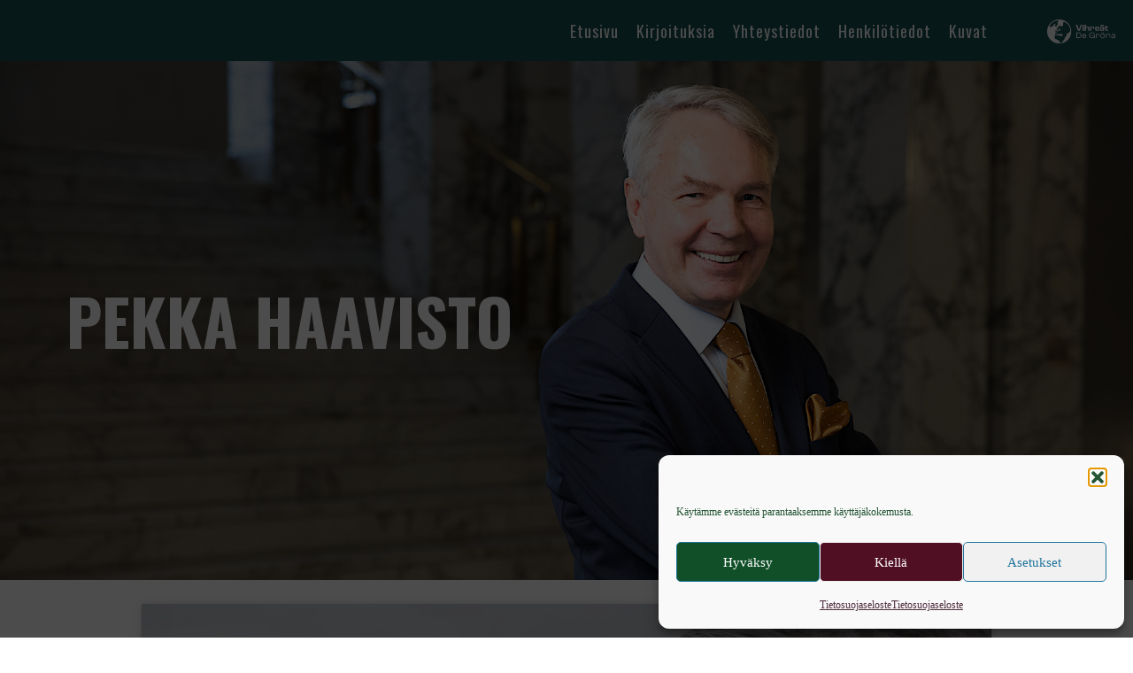

--- FILE ---
content_type: text/html; charset=UTF-8
request_url: https://www.pekkahaavisto.fi/
body_size: 13386
content:
<!DOCTYPE html>
<html lang="fi">
<head>
	<meta charset="UTF-8">
	
	
	<meta name="viewport" content="width=device-width, initial-scale=1" />
<meta name='robots' content='max-image-preview:large' />
	<style>img:is([sizes="auto" i], [sizes^="auto," i]) { contain-intrinsic-size: 3000px 1500px }</style>
	<link rel="alternate" href="https://www.pekkahaavisto.fi/sv/svenska/" hreflang="sv" />
<link rel="alternate" href="https://www.pekkahaavisto.fi/" hreflang="fi" />
<title>Pekka Haavisto</title>
<link rel='dns-prefetch' href='//stats.wp.com' />
<link rel='dns-prefetch' href='//fonts.googleapis.com' />
<link rel='preconnect' href='//i0.wp.com' />
<link rel='preconnect' href='//c0.wp.com' />
<link rel="alternate" type="application/rss+xml" title=" &raquo; syöte" href="https://www.pekkahaavisto.fi/feed/" />
<link rel="alternate" type="application/rss+xml" title=" &raquo; kommenttien syöte" href="https://www.pekkahaavisto.fi/comments/feed/" />
<script>
window._wpemojiSettings = {"baseUrl":"https:\/\/s.w.org\/images\/core\/emoji\/16.0.1\/72x72\/","ext":".png","svgUrl":"https:\/\/s.w.org\/images\/core\/emoji\/16.0.1\/svg\/","svgExt":".svg","source":{"concatemoji":"https:\/\/www.pekkahaavisto.fi\/wp-includes\/js\/wp-emoji-release.min.js?ver=6.8.3"}};
/*! This file is auto-generated */
!function(s,n){var o,i,e;function c(e){try{var t={supportTests:e,timestamp:(new Date).valueOf()};sessionStorage.setItem(o,JSON.stringify(t))}catch(e){}}function p(e,t,n){e.clearRect(0,0,e.canvas.width,e.canvas.height),e.fillText(t,0,0);var t=new Uint32Array(e.getImageData(0,0,e.canvas.width,e.canvas.height).data),a=(e.clearRect(0,0,e.canvas.width,e.canvas.height),e.fillText(n,0,0),new Uint32Array(e.getImageData(0,0,e.canvas.width,e.canvas.height).data));return t.every(function(e,t){return e===a[t]})}function u(e,t){e.clearRect(0,0,e.canvas.width,e.canvas.height),e.fillText(t,0,0);for(var n=e.getImageData(16,16,1,1),a=0;a<n.data.length;a++)if(0!==n.data[a])return!1;return!0}function f(e,t,n,a){switch(t){case"flag":return n(e,"\ud83c\udff3\ufe0f\u200d\u26a7\ufe0f","\ud83c\udff3\ufe0f\u200b\u26a7\ufe0f")?!1:!n(e,"\ud83c\udde8\ud83c\uddf6","\ud83c\udde8\u200b\ud83c\uddf6")&&!n(e,"\ud83c\udff4\udb40\udc67\udb40\udc62\udb40\udc65\udb40\udc6e\udb40\udc67\udb40\udc7f","\ud83c\udff4\u200b\udb40\udc67\u200b\udb40\udc62\u200b\udb40\udc65\u200b\udb40\udc6e\u200b\udb40\udc67\u200b\udb40\udc7f");case"emoji":return!a(e,"\ud83e\udedf")}return!1}function g(e,t,n,a){var r="undefined"!=typeof WorkerGlobalScope&&self instanceof WorkerGlobalScope?new OffscreenCanvas(300,150):s.createElement("canvas"),o=r.getContext("2d",{willReadFrequently:!0}),i=(o.textBaseline="top",o.font="600 32px Arial",{});return e.forEach(function(e){i[e]=t(o,e,n,a)}),i}function t(e){var t=s.createElement("script");t.src=e,t.defer=!0,s.head.appendChild(t)}"undefined"!=typeof Promise&&(o="wpEmojiSettingsSupports",i=["flag","emoji"],n.supports={everything:!0,everythingExceptFlag:!0},e=new Promise(function(e){s.addEventListener("DOMContentLoaded",e,{once:!0})}),new Promise(function(t){var n=function(){try{var e=JSON.parse(sessionStorage.getItem(o));if("object"==typeof e&&"number"==typeof e.timestamp&&(new Date).valueOf()<e.timestamp+604800&&"object"==typeof e.supportTests)return e.supportTests}catch(e){}return null}();if(!n){if("undefined"!=typeof Worker&&"undefined"!=typeof OffscreenCanvas&&"undefined"!=typeof URL&&URL.createObjectURL&&"undefined"!=typeof Blob)try{var e="postMessage("+g.toString()+"("+[JSON.stringify(i),f.toString(),p.toString(),u.toString()].join(",")+"));",a=new Blob([e],{type:"text/javascript"}),r=new Worker(URL.createObjectURL(a),{name:"wpTestEmojiSupports"});return void(r.onmessage=function(e){c(n=e.data),r.terminate(),t(n)})}catch(e){}c(n=g(i,f,p,u))}t(n)}).then(function(e){for(var t in e)n.supports[t]=e[t],n.supports.everything=n.supports.everything&&n.supports[t],"flag"!==t&&(n.supports.everythingExceptFlag=n.supports.everythingExceptFlag&&n.supports[t]);n.supports.everythingExceptFlag=n.supports.everythingExceptFlag&&!n.supports.flag,n.DOMReady=!1,n.readyCallback=function(){n.DOMReady=!0}}).then(function(){return e}).then(function(){var e;n.supports.everything||(n.readyCallback(),(e=n.source||{}).concatemoji?t(e.concatemoji):e.wpemoji&&e.twemoji&&(t(e.twemoji),t(e.wpemoji)))}))}((window,document),window._wpemojiSettings);
</script>
<style id='wp-emoji-styles-inline-css'>

	img.wp-smiley, img.emoji {
		display: inline !important;
		border: none !important;
		box-shadow: none !important;
		height: 1em !important;
		width: 1em !important;
		margin: 0 0.07em !important;
		vertical-align: -0.1em !important;
		background: none !important;
		padding: 0 !important;
	}
</style>
<style id='wp-block-library-inline-css'>
:root{--wp-admin-theme-color:#007cba;--wp-admin-theme-color--rgb:0,124,186;--wp-admin-theme-color-darker-10:#006ba1;--wp-admin-theme-color-darker-10--rgb:0,107,161;--wp-admin-theme-color-darker-20:#005a87;--wp-admin-theme-color-darker-20--rgb:0,90,135;--wp-admin-border-width-focus:2px;--wp-block-synced-color:#7a00df;--wp-block-synced-color--rgb:122,0,223;--wp-bound-block-color:var(--wp-block-synced-color)}@media (min-resolution:192dpi){:root{--wp-admin-border-width-focus:1.5px}}.wp-element-button{cursor:pointer}:root{--wp--preset--font-size--normal:16px;--wp--preset--font-size--huge:42px}:root .has-very-light-gray-background-color{background-color:#eee}:root .has-very-dark-gray-background-color{background-color:#313131}:root .has-very-light-gray-color{color:#eee}:root .has-very-dark-gray-color{color:#313131}:root .has-vivid-green-cyan-to-vivid-cyan-blue-gradient-background{background:linear-gradient(135deg,#00d084,#0693e3)}:root .has-purple-crush-gradient-background{background:linear-gradient(135deg,#34e2e4,#4721fb 50%,#ab1dfe)}:root .has-hazy-dawn-gradient-background{background:linear-gradient(135deg,#faaca8,#dad0ec)}:root .has-subdued-olive-gradient-background{background:linear-gradient(135deg,#fafae1,#67a671)}:root .has-atomic-cream-gradient-background{background:linear-gradient(135deg,#fdd79a,#004a59)}:root .has-nightshade-gradient-background{background:linear-gradient(135deg,#330968,#31cdcf)}:root .has-midnight-gradient-background{background:linear-gradient(135deg,#020381,#2874fc)}.has-regular-font-size{font-size:1em}.has-larger-font-size{font-size:2.625em}.has-normal-font-size{font-size:var(--wp--preset--font-size--normal)}.has-huge-font-size{font-size:var(--wp--preset--font-size--huge)}.has-text-align-center{text-align:center}.has-text-align-left{text-align:left}.has-text-align-right{text-align:right}#end-resizable-editor-section{display:none}.aligncenter{clear:both}.items-justified-left{justify-content:flex-start}.items-justified-center{justify-content:center}.items-justified-right{justify-content:flex-end}.items-justified-space-between{justify-content:space-between}.screen-reader-text{border:0;clip-path:inset(50%);height:1px;margin:-1px;overflow:hidden;padding:0;position:absolute;width:1px;word-wrap:normal!important}.screen-reader-text:focus{background-color:#ddd;clip-path:none;color:#444;display:block;font-size:1em;height:auto;left:5px;line-height:normal;padding:15px 23px 14px;text-decoration:none;top:5px;width:auto;z-index:100000}html :where(.has-border-color){border-style:solid}html :where([style*=border-top-color]){border-top-style:solid}html :where([style*=border-right-color]){border-right-style:solid}html :where([style*=border-bottom-color]){border-bottom-style:solid}html :where([style*=border-left-color]){border-left-style:solid}html :where([style*=border-width]){border-style:solid}html :where([style*=border-top-width]){border-top-style:solid}html :where([style*=border-right-width]){border-right-style:solid}html :where([style*=border-bottom-width]){border-bottom-style:solid}html :where([style*=border-left-width]){border-left-style:solid}html :where(img[class*=wp-image-]){height:auto;max-width:100%}:where(figure){margin:0 0 1em}html :where(.is-position-sticky){--wp-admin--admin-bar--position-offset:var(--wp-admin--admin-bar--height,0px)}@media screen and (max-width:600px){html :where(.is-position-sticky){--wp-admin--admin-bar--position-offset:0px}}
</style>
<style id='classic-theme-styles-inline-css'>
/*! This file is auto-generated */
.wp-block-button__link{color:#fff;background-color:#32373c;border-radius:9999px;box-shadow:none;text-decoration:none;padding:calc(.667em + 2px) calc(1.333em + 2px);font-size:1.125em}.wp-block-file__button{background:#32373c;color:#fff;text-decoration:none}
</style>
<style id='global-styles-inline-css'>
:root{--wp--preset--aspect-ratio--square: 1;--wp--preset--aspect-ratio--4-3: 4/3;--wp--preset--aspect-ratio--3-4: 3/4;--wp--preset--aspect-ratio--3-2: 3/2;--wp--preset--aspect-ratio--2-3: 2/3;--wp--preset--aspect-ratio--16-9: 16/9;--wp--preset--aspect-ratio--9-16: 9/16;--wp--preset--color--black: #000000;--wp--preset--color--cyan-bluish-gray: #abb8c3;--wp--preset--color--white: #ffffff;--wp--preset--color--pale-pink: #f78da7;--wp--preset--color--vivid-red: #cf2e2e;--wp--preset--color--luminous-vivid-orange: #ff6900;--wp--preset--color--luminous-vivid-amber: #fcb900;--wp--preset--color--light-green-cyan: #7bdcb5;--wp--preset--color--vivid-green-cyan: #00d084;--wp--preset--color--pale-cyan-blue: #8ed1fc;--wp--preset--color--vivid-cyan-blue: #0693e3;--wp--preset--color--vivid-purple: #9b51e0;--wp--preset--color--foreground: #282828;--wp--preset--color--background: #ffffff;--wp--preset--color--primary: #6458ef;--wp--preset--color--secondary: #6458ef;--wp--preset--color--tertiary: #282828;--wp--preset--gradient--vivid-cyan-blue-to-vivid-purple: linear-gradient(135deg,rgba(6,147,227,1) 0%,rgb(155,81,224) 100%);--wp--preset--gradient--light-green-cyan-to-vivid-green-cyan: linear-gradient(135deg,rgb(122,220,180) 0%,rgb(0,208,130) 100%);--wp--preset--gradient--luminous-vivid-amber-to-luminous-vivid-orange: linear-gradient(135deg,rgba(252,185,0,1) 0%,rgba(255,105,0,1) 100%);--wp--preset--gradient--luminous-vivid-orange-to-vivid-red: linear-gradient(135deg,rgba(255,105,0,1) 0%,rgb(207,46,46) 100%);--wp--preset--gradient--very-light-gray-to-cyan-bluish-gray: linear-gradient(135deg,rgb(238,238,238) 0%,rgb(169,184,195) 100%);--wp--preset--gradient--cool-to-warm-spectrum: linear-gradient(135deg,rgb(74,234,220) 0%,rgb(151,120,209) 20%,rgb(207,42,186) 40%,rgb(238,44,130) 60%,rgb(251,105,98) 80%,rgb(254,248,76) 100%);--wp--preset--gradient--blush-light-purple: linear-gradient(135deg,rgb(255,206,236) 0%,rgb(152,150,240) 100%);--wp--preset--gradient--blush-bordeaux: linear-gradient(135deg,rgb(254,205,165) 0%,rgb(254,45,45) 50%,rgb(107,0,62) 100%);--wp--preset--gradient--luminous-dusk: linear-gradient(135deg,rgb(255,203,112) 0%,rgb(199,81,192) 50%,rgb(65,88,208) 100%);--wp--preset--gradient--pale-ocean: linear-gradient(135deg,rgb(255,245,203) 0%,rgb(182,227,212) 50%,rgb(51,167,181) 100%);--wp--preset--gradient--electric-grass: linear-gradient(135deg,rgb(202,248,128) 0%,rgb(113,206,126) 100%);--wp--preset--gradient--midnight: linear-gradient(135deg,rgb(2,3,129) 0%,rgb(40,116,252) 100%);--wp--preset--font-size--small: 14px;--wp--preset--font-size--medium: 16px;--wp--preset--font-size--large: 20px;--wp--preset--font-size--x-large: 30px;--wp--preset--font-size--xx-large: 40px;--wp--preset--spacing--20: 0.44rem;--wp--preset--spacing--30: 0.67rem;--wp--preset--spacing--40: 1rem;--wp--preset--spacing--50: 1.5rem;--wp--preset--spacing--60: 2.25rem;--wp--preset--spacing--70: 3.38rem;--wp--preset--spacing--80: 5.06rem;--wp--preset--shadow--natural: 6px 6px 9px rgba(0, 0, 0, 0.2);--wp--preset--shadow--deep: 12px 12px 50px rgba(0, 0, 0, 0.4);--wp--preset--shadow--sharp: 6px 6px 0px rgba(0, 0, 0, 0.2);--wp--preset--shadow--outlined: 6px 6px 0px -3px rgba(255, 255, 255, 1), 6px 6px rgba(0, 0, 0, 1);--wp--preset--shadow--crisp: 6px 6px 0px rgba(0, 0, 0, 1);--wp--custom--typography--line-height--tiny: 1.15;--wp--custom--typography--line-height--small: 1.2;--wp--custom--typography--line-height--medium: 1.4;--wp--custom--typography--line-height--normal: 1.6;}:root :where(.is-layout-flow) > :first-child{margin-block-start: 0;}:root :where(.is-layout-flow) > :last-child{margin-block-end: 0;}:root :where(.is-layout-flow) > *{margin-block-start: 0rem;margin-block-end: 0;}:root :where(.is-layout-constrained) > :first-child{margin-block-start: 0;}:root :where(.is-layout-constrained) > :last-child{margin-block-end: 0;}:root :where(.is-layout-constrained) > *{margin-block-start: 0rem;margin-block-end: 0;}:root :where(.is-layout-flex){gap: 0rem;}:root :where(.is-layout-grid){gap: 0rem;}body .is-layout-flex{display: flex;}.is-layout-flex{flex-wrap: wrap;align-items: center;}.is-layout-flex > :is(*, div){margin: 0;}body .is-layout-grid{display: grid;}.is-layout-grid > :is(*, div){margin: 0;}.has-black-color{color: var(--wp--preset--color--black) !important;}.has-cyan-bluish-gray-color{color: var(--wp--preset--color--cyan-bluish-gray) !important;}.has-white-color{color: var(--wp--preset--color--white) !important;}.has-pale-pink-color{color: var(--wp--preset--color--pale-pink) !important;}.has-vivid-red-color{color: var(--wp--preset--color--vivid-red) !important;}.has-luminous-vivid-orange-color{color: var(--wp--preset--color--luminous-vivid-orange) !important;}.has-luminous-vivid-amber-color{color: var(--wp--preset--color--luminous-vivid-amber) !important;}.has-light-green-cyan-color{color: var(--wp--preset--color--light-green-cyan) !important;}.has-vivid-green-cyan-color{color: var(--wp--preset--color--vivid-green-cyan) !important;}.has-pale-cyan-blue-color{color: var(--wp--preset--color--pale-cyan-blue) !important;}.has-vivid-cyan-blue-color{color: var(--wp--preset--color--vivid-cyan-blue) !important;}.has-vivid-purple-color{color: var(--wp--preset--color--vivid-purple) !important;}.has-black-background-color{background-color: var(--wp--preset--color--black) !important;}.has-cyan-bluish-gray-background-color{background-color: var(--wp--preset--color--cyan-bluish-gray) !important;}.has-white-background-color{background-color: var(--wp--preset--color--white) !important;}.has-pale-pink-background-color{background-color: var(--wp--preset--color--pale-pink) !important;}.has-vivid-red-background-color{background-color: var(--wp--preset--color--vivid-red) !important;}.has-luminous-vivid-orange-background-color{background-color: var(--wp--preset--color--luminous-vivid-orange) !important;}.has-luminous-vivid-amber-background-color{background-color: var(--wp--preset--color--luminous-vivid-amber) !important;}.has-light-green-cyan-background-color{background-color: var(--wp--preset--color--light-green-cyan) !important;}.has-vivid-green-cyan-background-color{background-color: var(--wp--preset--color--vivid-green-cyan) !important;}.has-pale-cyan-blue-background-color{background-color: var(--wp--preset--color--pale-cyan-blue) !important;}.has-vivid-cyan-blue-background-color{background-color: var(--wp--preset--color--vivid-cyan-blue) !important;}.has-vivid-purple-background-color{background-color: var(--wp--preset--color--vivid-purple) !important;}.has-black-border-color{border-color: var(--wp--preset--color--black) !important;}.has-cyan-bluish-gray-border-color{border-color: var(--wp--preset--color--cyan-bluish-gray) !important;}.has-white-border-color{border-color: var(--wp--preset--color--white) !important;}.has-pale-pink-border-color{border-color: var(--wp--preset--color--pale-pink) !important;}.has-vivid-red-border-color{border-color: var(--wp--preset--color--vivid-red) !important;}.has-luminous-vivid-orange-border-color{border-color: var(--wp--preset--color--luminous-vivid-orange) !important;}.has-luminous-vivid-amber-border-color{border-color: var(--wp--preset--color--luminous-vivid-amber) !important;}.has-light-green-cyan-border-color{border-color: var(--wp--preset--color--light-green-cyan) !important;}.has-vivid-green-cyan-border-color{border-color: var(--wp--preset--color--vivid-green-cyan) !important;}.has-pale-cyan-blue-border-color{border-color: var(--wp--preset--color--pale-cyan-blue) !important;}.has-vivid-cyan-blue-border-color{border-color: var(--wp--preset--color--vivid-cyan-blue) !important;}.has-vivid-purple-border-color{border-color: var(--wp--preset--color--vivid-purple) !important;}.has-vivid-cyan-blue-to-vivid-purple-gradient-background{background: var(--wp--preset--gradient--vivid-cyan-blue-to-vivid-purple) !important;}.has-light-green-cyan-to-vivid-green-cyan-gradient-background{background: var(--wp--preset--gradient--light-green-cyan-to-vivid-green-cyan) !important;}.has-luminous-vivid-amber-to-luminous-vivid-orange-gradient-background{background: var(--wp--preset--gradient--luminous-vivid-amber-to-luminous-vivid-orange) !important;}.has-luminous-vivid-orange-to-vivid-red-gradient-background{background: var(--wp--preset--gradient--luminous-vivid-orange-to-vivid-red) !important;}.has-very-light-gray-to-cyan-bluish-gray-gradient-background{background: var(--wp--preset--gradient--very-light-gray-to-cyan-bluish-gray) !important;}.has-cool-to-warm-spectrum-gradient-background{background: var(--wp--preset--gradient--cool-to-warm-spectrum) !important;}.has-blush-light-purple-gradient-background{background: var(--wp--preset--gradient--blush-light-purple) !important;}.has-blush-bordeaux-gradient-background{background: var(--wp--preset--gradient--blush-bordeaux) !important;}.has-luminous-dusk-gradient-background{background: var(--wp--preset--gradient--luminous-dusk) !important;}.has-pale-ocean-gradient-background{background: var(--wp--preset--gradient--pale-ocean) !important;}.has-electric-grass-gradient-background{background: var(--wp--preset--gradient--electric-grass) !important;}.has-midnight-gradient-background{background: var(--wp--preset--gradient--midnight) !important;}.has-small-font-size{font-size: var(--wp--preset--font-size--small) !important;}.has-medium-font-size{font-size: var(--wp--preset--font-size--medium) !important;}.has-large-font-size{font-size: var(--wp--preset--font-size--large) !important;}.has-x-large-font-size{font-size: var(--wp--preset--font-size--x-large) !important;}
</style>
<link rel='stylesheet' id='ctf_styles-css' href='https://www.pekkahaavisto.fi/wp-content/plugins/custom-twitter-feeds/css/ctf-styles.min.css?ver=2.2.3' media='all' />
<link rel='stylesheet' id='cmplz-general-css' href='https://www.pekkahaavisto.fi/wp-content/plugins/complianz-gdpr/assets/css/cookieblocker.min.css?ver=1765993298' media='all' />
<link rel='stylesheet' id='seedprod-style-css' href='https://www.pekkahaavisto.fi/wp-content/plugins/seedprod-coming-soon-pro-5/public/css/tailwind.min.css?ver=6.15.12' media='all' />
<link rel='stylesheet' id='seedprod-font-awesome-css' href='https://www.pekkahaavisto.fi/wp-content/plugins/seedprod-coming-soon-pro-5/public/fontawesome/css/all.min.css?ver=6.15.12' media='all' />
<link rel='stylesheet' id='seedprod-css-global-css' href='https://www.pekkahaavisto.fi/wp-content/uploads/seedprod-css/style-global.css?ver=1678602555' media='all' />
<link rel='stylesheet' id='seedprod-css-1861-css' href='https://www.pekkahaavisto.fi/wp-content/uploads/seedprod-css/style-1861.css?ver=1678618322' media='all' />
<link rel='stylesheet' id='seedprod-css-1864-css' href='https://www.pekkahaavisto.fi/wp-content/uploads/seedprod-css/style-1864.css?ver=1710408669' media='all' />
<link rel='stylesheet' id='seedprod-css-1862-css' href='https://www.pekkahaavisto.fi/wp-content/uploads/seedprod-css/style-1862.css?ver=1678862942' media='all' />
<link rel='stylesheet' id='seedprod-google-fonts-1859-css' href='https://fonts.googleapis.com/css?family=Oswald%3A400%2C700&#038;display=swap&#038;ver=6.15.12' media='all' />
<link rel='stylesheet' id='seedprod-google-fonts-1861-css' href='https://fonts.googleapis.com/css?family=Oswald%3A400&#038;display=swap&#038;ver=6.15.12' media='all' />
<script src="https://c0.wp.com/c/6.8.3/wp-includes/js/jquery/jquery.min.js" id="jquery-core-js"></script>
<script src="https://c0.wp.com/c/6.8.3/wp-includes/js/jquery/jquery-migrate.min.js" id="jquery-migrate-js"></script>
<link rel="https://api.w.org/" href="https://www.pekkahaavisto.fi/wp-json/" /><link rel="alternate" title="JSON" type="application/json" href="https://www.pekkahaavisto.fi/wp-json/wp/v2/pages/1758" /><link rel="EditURI" type="application/rsd+xml" title="RSD" href="https://www.pekkahaavisto.fi/xmlrpc.php?rsd" />
<meta name="generator" content="WordPress 6.8.3" />
<link rel="canonical" href="https://www.pekkahaavisto.fi/" />
<link rel='shortlink' href='https://www.pekkahaavisto.fi/' />
<link rel="alternate" title="oEmbed (JSON)" type="application/json+oembed" href="https://www.pekkahaavisto.fi/wp-json/oembed/1.0/embed?url=https%3A%2F%2Fwww.pekkahaavisto.fi%2F&#038;lang=fi" />
<link rel="alternate" title="oEmbed (XML)" type="text/xml+oembed" href="https://www.pekkahaavisto.fi/wp-json/oembed/1.0/embed?url=https%3A%2F%2Fwww.pekkahaavisto.fi%2F&#038;format=xml&#038;lang=fi" />
	<style>img#wpstats{display:none}</style>
					<style>.cmplz-hidden {
					display: none !important;
				}</style><link rel="icon" href="https://i0.wp.com/www.pekkahaavisto.fi/wp-content/uploads/2023/03/cropped-site-icon.jpeg?fit=32%2C32&#038;ssl=1" sizes="32x32" />
<link rel="icon" href="https://i0.wp.com/www.pekkahaavisto.fi/wp-content/uploads/2023/03/cropped-site-icon.jpeg?fit=192%2C192&#038;ssl=1" sizes="192x192" />
<link rel="apple-touch-icon" href="https://i0.wp.com/www.pekkahaavisto.fi/wp-content/uploads/2023/03/cropped-site-icon.jpeg?fit=180%2C180&#038;ssl=1" />
<meta name="msapplication-TileImage" content="https://i0.wp.com/www.pekkahaavisto.fi/wp-content/uploads/2023/03/cropped-site-icon.jpeg?fit=270%2C270&#038;ssl=1" />
	<meta name="viewport" content="width=device-width, initial-scale=1.0">

</head>
<body data-cmplz=1 class="home wp-singular page-template-default page page-id-1758 wp-embed-responsive sp-antialiased theme-seedprod">

<section id="sp-r9higv"   class="sp-el-section"><pre ></pre><div id="sp-njteu0"   class="sp-el-row sm:sp-flex sp-w-full  sp-m-auto sp-justify-between"><pre ></pre><div id="sp-a155hw"   class="sp-el-col  sp-w-full  sm:sp-flex sp-flex-col sp-justify-center"><pre ></pre><div id="sp-jxb6t7"    class="sp-nav sp-flex sp-el-block sp-justify-end sp-nav-menu-block-jxb6t7"><pre ></pre><div class="sp-nested-nav-wrapper h sp-nav-classvalikko-1"><div class="seedprod-menu seedprod-menu-builder seedprod-menu-horizontal sp-mobile-menu-true"><div class=""><nav class="nav-bar"><div class="hamburger"><span class="bar"></span><span class="bar"></span><span class="bar"></span></div><div class="nav-menu"><div>               <div class="nav-menu-bar"><ul id="menu-valikko-1" class="seedprod-menu-list"><li id="menu-item-1098" class="menu-item menu-item-type-custom menu-item-object-custom current-menu-item current_page_item menu-item-home menu-item-1098"><a href="http://www.pekkahaavisto.fi" aria-current="page">Etusivu</a></li>
<li id="menu-item-1990" class="menu-item menu-item-type-post_type menu-item-object-page menu-item-1990"><a href="https://www.pekkahaavisto.fi/blogi/">Kirjoituksia</a></li>
<li id="menu-item-34" class="menu-item menu-item-type-post_type menu-item-object-page menu-item-34"><a href="https://www.pekkahaavisto.fi/yhteydet/">Yhteystiedot</a></li>
<li id="menu-item-31" class="menu-item menu-item-type-post_type menu-item-object-page menu-item-31"><a href="https://www.pekkahaavisto.fi/cv/">Henkilötiedot</a></li>
<li id="menu-item-935" class="menu-item menu-item-type-post_type menu-item-object-page menu-item-935"><a href="https://www.pekkahaavisto.fi/kuvat/">Kuvat</a></li>
</ul></div>             </div><div><script> jQuery(document).ready(function(){   initDropdowns(); }); </script></div></div></nav></div></div></div></div></div><div class="gutter gutter-horizontal" id="sp-yf0ov273ua"></div><div id="sp-tljcm6"   class="sp-el-col  sp-w-full  sm:sp-flex sp-flex-col sp-justify-center sp-items-end"><pre ></pre><figure id="sp-rzompx"  class="sp-image-wrapper sp-el-block"><div><span><a href="https://www.vihreat.fi/" target="" rel="" class="sp-inline-block"><img src="https://www.pekkahaavisto.fi/wp-content/uploads/2023/03/Vihreat_Logo_HOR_NEG_FIN_SWE.png" alt="" width="1161" height="410" srcset=" https://www.pekkahaavisto.fi/wp-content/uploads/2023/03/Vihreat_Logo_HOR_NEG_FIN_SWE-150x150.png 150w, https://www.pekkahaavisto.fi/wp-content/uploads/2023/03/Vihreat_Logo_HOR_NEG_FIN_SWE-300x106.png 300w, https://www.pekkahaavisto.fi/wp-content/uploads/2023/03/Vihreat_Logo_HOR_NEG_FIN_SWE-1024x362.png 1024w, https://www.pekkahaavisto.fi/wp-content/uploads/2023/03/Vihreat_Logo_HOR_NEG_FIN_SWE.png 1161w, https://www.pekkahaavisto.fi/wp-content/uploads/2023/03/Vihreat_Logo_HOR_NEG_FIN_SWE-350x100.png 350w" id="sp-9m0udz6wzu"></a></span></div></figure></div></div></section><section id="sp-ywczveqm99ao"    class="sp-el-section  spBgcoverscroll"><div id="sp-mr0a32zzqnm"    class="sp-el-row sm:sp-flex sp-w-full  sp-m-auto sp-flex-row sp-justify-start"><div id="sp-jgvvax58tksf"    class="sp-el-col  sp-w-full"><h1 id="sp-gb0qdw"    class="sp-css-target sp-el-block sp-headline-block-gb0qdw sp-type-header">PEKKA HAAVISTO</h1></div></div></section><section id="sp-kxsboaef7gcp"    class="sp-el-section"><div id="sp-ouesc0xb68tl"    class="sp-el-row sm:sp-flex sp-w-full  sp-m-auto sp-justify-between"><div id="sp-gv58mzsftadr"    class="sp-el-col  sp-w-full"><div class="sp-col-shape sp-col-top" id="sp-3fb53ldjs7"><div></div></div><div class="sp-col-shape sp-col-bottom" id="sp-shtlyztiot"><div></div></div><div id="sp-c9lxwi"  class="sp-video-control sp-flex sp-el-block"><div   class="sp-video-wrapper sp-video-block-c9lxwi" id="sp-dyfg2fdz6u"><div class="sp-video-responsive"><iframe data-placeholder-image="https://www.pekkahaavisto.fi/wp-content/uploads/complianz/placeholders/youtubeOSIUZYwtjeo-maxresdefault.webp" data-category="marketing" data-service="youtube" class="cmplz-placeholder-element cmplz-iframe cmplz-iframe-styles cmplz-video " data-cmplz-target="src" data-src-cmplz="https://www.youtube.com/embed/OSIUZYwtjeo" width="560" height="315"  src="about:blank"  frameborder="0" allowfullscreen="allowfullscreen"></iframe></div></div></div></div></div></section><section id="sp-yo8xby"    class="sp-el-section"><div id="sp-ddpke7"    class="sp-el-row sm:sp-flex sp-w-full  sp-m-auto sp-justify-between"><div id="sp-fwpese"    class="sp-el-col  sp-w-full"><h1 id="sp-jw7vko45aasc"    class="sp-css-target sp-el-block sp-headline-block-jw7vko45aasc sp-type-header">TÄRKeitä aiheita</h1><div id="sp-hflgj269mfiw"    class="sp-css-target sp-text-wrapper sp-el-block sp-text-wrapper-hflgj269mfiw"><p>Ajatuksiani vaalien tärkeimmistä aiheista.</p></div><div id="sp-m796jhdncbqm"    class="sp-accordion-wrapper sp-css-target sp-el-block sp-accordion-block-m796jhdncbqm"><div><details id="sp-djblh7bqds"><summary class="sp-flex sp-items-center"><span class="sp-flex sp-items-center sp-w-full sp-justify-between"><span  class="sp-acc-header sp-acc-header-editor-m796jhdncbqm" id="sp-lty1kbnw3a">Ulkopolitiikka</span><span class="sp-icon-wrapper sp-mr-0 sp-acc-closed"><i class="fa-fw fa-lg fas fa-plus" id="sp-64plbk81i0"></i></span><span class="sp-icon-wrapper sp-mr-0 sp-acc-open"><i class="fa-fw fa-lg fas fa-minus" id="sp-ntow95lkj2"></i></span></span></summary><span><br>Ulkopolitiikassamme EU tulee edelleen säilymään tärkeimpänä viitekehyksenämme. &nbsp;Suomen ulkopolitiikassa keskeistä ovat olleet ihmisoikeuksien kunnioittaminen, YK:n ja kansainvälisten järjestöjen kuten ETYJin puitteissa toimiminen, sekä viime aikoina yhä vahvemmin naisten ja nuorten osallisuuteen panostaminen mm. tukemissamme rauhanprosesseissa.</span></details><hr id="sp-hvuoio2quv"></div><div><details id="sp-6q9wtisubx"><summary class="sp-flex sp-items-center"><span class="sp-flex sp-items-center sp-w-full sp-justify-between"><span  class="sp-acc-header sp-acc-header-editor-m796jhdncbqm" id="sp-0jzjq9w70f">Ilmastonmuutoksen torjunta</span><span class="sp-icon-wrapper sp-mr-0 sp-acc-closed"><i class="fa-fw fa-lg fas fa-plus" id="sp-fyscfjv3gb"></i></span><span class="sp-icon-wrapper sp-mr-0 sp-acc-open"><i class="fa-fw fa-lg fas fa-minus" id="sp-5g8nq5gnlf"></i></span></span></summary><span><br>Ilmastonmuutosta ei voi torjua, ellei ilmastonmuutoksen torjuminen tule läpileikkaavaksi teemaksi kaikkeen talouteemme. Siitä seuraa, että ilmastonmuutoksen torjunnasta tulee kustannuksia, mutta myös merkittäviä taloudellisia hyötyjä. Elinkelvoton planeetta on myös surkea liiketoimintaympäristö.<br><br>Tarvitaan valtava määrä uusia ilmastoystävällisiä investointeja, työtä ja vientimarkkinoita. Kun otamme päättäväisesti kurssin kohti ilmastonmuutoksen torjumista, on edessä positiivinen ilmastoystävällinen yhteiskunta. Menestystä ei saavuteta takaperoisella ja yhteistä elinympäristöä tuhoavalla ilmastopolitiikalla, vaan toimimalla edelläkävijänä.<br><br>Puhtaasta teknologiasta, energiatehokkuudesta ja vihreistä ratkaisuista voi kasvaa yhä suurempi Suomen menestystekijä maailmalla. Voimme olla tässä kokoamme suurempia. Uuden työn syntyminen luo työpaikkoja ja kasvattaa verotuloja.</span></details><hr id="sp-rznq7cf1jg"></div><div><details id="sp-0z0c82vnb7"><summary class="sp-flex sp-items-center"><span class="sp-flex sp-items-center sp-w-full sp-justify-between"><span  class="sp-acc-header sp-acc-header-editor-m796jhdncbqm" id="sp-0xlizeuwq5">Talous</span><span class="sp-icon-wrapper sp-mr-0 sp-acc-closed"><i class="fa-fw fa-lg fas fa-plus" id="sp-gdex8s1us5"></i></span><span class="sp-icon-wrapper sp-mr-0 sp-acc-open"><i class="fa-fw fa-lg fas fa-minus" id="sp-nsbrmmktbh"></i></span></span></summary><span><br>Valtiontalous vaatii nyt tarkkaa tasapainottelua sopeutuksen ja talouskasvuun tähtäävien toimien välillä. Sopeutus ei ole kuitenkaan synonyymi menoleikkauksille, vaan työkalupakissa täytyy olla myös veropolitiikka. <br><br>Verotuloja voidaan kerätä enemmän ympäristön kannalta haitallisesta toiminnasta sekä sieltä, missä siitä on vähiten haittaa kestävälle talouskasvulle. En leikkaisi julkisia menoja koulutuksesta, kulttuurista ja tutkimuksesta, joiden kautta kansakunta uusiutuu ja löytää uusia voimavaroja.</span></details><hr id="sp-suhwerxjuz"></div><div><details id="sp-f4bb3hi7vy"><summary class="sp-flex sp-items-center"><span class="sp-flex sp-items-center sp-w-full sp-justify-between"><span  class="sp-acc-header sp-acc-header-editor-m796jhdncbqm" id="sp-7237wbgsp2">Luonnonsuojelu</span><span class="sp-icon-wrapper sp-mr-0 sp-acc-closed"><i class="fa-fw fa-lg fas fa-plus" id="sp-haxmn587x6"></i></span><span class="sp-icon-wrapper sp-mr-0 sp-acc-open"><i class="fa-fw fa-lg fas fa-minus" id="sp-lnkjksjf9o"></i></span></span></summary><span><br>Suomalainen luonto on rikkaus, jota vain me suomalaiset voimme suojella. Enemmistö suomalaisista kannattaa luonnonsuojelun merkittävää lisäämistä, ja oma lähimetsä on monelle tärkeä henkireikä arjen keskellä.<br><br>Vapaaehtoisen suojelun kautta on saatu merkittäviä lisäalueita luonnonsuojeluun.<br><br>Kun suuria yhtenäisiä luonnonsuojelualueita muodostetaan, tulee yhteiskunnalla olla tarvittaessa myös lunastusmahdollisuus luonnon kannalta arvokkaisiin kohteisiin.</span></details><hr id="sp-bc48jjwgk5"></div></div></div></div></section><section id="sp-kszwbi"    class="sp-el-section"><div id="sp-wjvaya"    class="sp-el-row sm:sp-flex sp-w-full  sp-m-auto spBgcover sp-flex-row sp-justify-center"><div id="sp-yb6zma"    class="sp-el-col  sp-w-full"><h1 id="sp-cqonhl"    class="sp-css-target sp-el-block sp-headline-block-cqonhl sp-type-header">TWITTER</h1><div id="sp-cjbp85"    class="sp-el-block sp-shortcode-block-cjbp85 sp-shortcode-wrapper"><span><div class="">
<!-- Custom Twitter Feeds by Smash Balloon -->
<div id="ctf" class=" ctf ctf-type-usertimeline ctf-feed-1  ctf-styles ctf-list ctf-regular-style ctf_palette_light"   data-ctfshortcode="{&quot;feed&quot;:&quot;1&quot;}"   data-ctfdisablelinks="false" data-ctflinktextcolor="#" data-header-size="small" data-feedid="1" data-postid="1758"  data-feed="1" data-ctfneeded="2">
            <div id="ctf" class="ctf">
            <div class="ctf-error">
                <div class="ctf-error-user">
					Twitter feed is not available at the moment.                </div>
            </div>
        </div>
		    <div class="ctf-tweets">
   		    </div>
    
</div>
</div></span></div></div></div><div id="sp-ra183w"    class="sp-el-row sm:sp-flex sp-w-full  sp-m-auto spBgcover sp-flex-row sp-justify-center sp-items-start"><div id="sp-igwlz4"    class="sp-el-col  sp-w-full"><h1 id="sp-ghbsy3"    class="sp-css-target sp-el-block sp-headline-block-ghbsy3 sp-type-header">Mediassa</h1><div id="sp-d5tm4h"    class="sp-css-target sp-text-wrapper sp-el-block sp-text-block-style sp-text-wrapper-d5tm4h"><ul> <li> <h4 class="article-headline--xlarge article--xl-picture-top--headline"><a href="https://www.is.fi/politiikka/art-2000009498500.html">4.4.2023 IS: Lentokone kohti Brysseliä nousi Helsinki-Vantaan lentokentältä kello 21.00 ulkoministeri Pekka Haavisto ja Nato-dokumentit kyydissään.</a></h4> </li> <li> <h4 class="article-headline--xlarge article--xl-picture-top--headline"><a href="https://www.is.fi/politiikka/art-2000009337980.html">1.2.2023 IS: Tällainen on poliitikkojen päivä kulissien takana – ulkoministeri Haavisto paljasti yllättävän ystävänsä: ”Eduskunnassa on salainen kerho...”</a></h4> </li> <li> <h4 class="article-headline--xlarge article--xl-picture-top--headline"><a href="https://www.is.fi/menaiset/ihmiset-ja-suhteet/art-2000009067167.html">9.10.2022 Me Naiset: Pekka Haavisto on oivaltanut, että kriisitilanteissa ei auta panikoida, että vastatuuli on hyvä tuuli ja että sekin voi olla romanttista, kun syödään vierekkäin perunasoppaa peltilautasilta.</a></h4> </li> </ul></div></div></div></section><section id="sp-mo12gf"    class="sp-el-section"><div id="sp-iclld7"    class="sp-el-row sm:sp-flex sp-w-full  sp-m-auto sp-flex-row sp-justify-center"><div id="sp-xe0z4w"    class="sp-el-col  sp-w-full"><div id="sp-button-parent-y9q1xw"  class="sp-button-wrapper sp-el-block"><a href="https://twitter.com/Haavisto" id="sp-y9q1xw"    target="_blank" rel="" class="sp-button sp-css-target sp-text-center sp-inline-block sp-leading-none sp-button-y9q1xw"><i class="sp-mr-2 fab fa-twitter"></i><span>Twitter</span></a></div></div><div id="sp-c11eid"    class="sp-el-col  sp-w-full"><div id="sp-button-parent-qkecag"  class="sp-button-wrapper sp-el-block"><a href="https://www.facebook.com/haavisto.pekka" id="sp-qkecag"    target="_blank" rel="" class="sp-button sp-css-target sp-text-center sp-inline-block sp-leading-none sp-button-qkecag"><i class="sp-mr-2 fab fa-facebook"></i><span>Facebook</span></a></div></div><div id="sp-gjwdui"    class="sp-el-col  sp-w-full"><div id="sp-button-parent-kczjmi"  class="sp-button-wrapper sp-el-block"><a href="https://www.instagram.com/pekka.haavisto/" id="sp-kczjmi"    target="_blank" rel="" class="sp-button sp-css-target sp-text-center sp-inline-block sp-leading-none sp-button-kczjmi"><i class="sp-mr-2 fab fa-instagram"></i><span>Instagram</span></a></div></div><div id="sp-egt479"    class="sp-el-col  sp-w-full"><div id="sp-button-parent-sj4cw2"  class="sp-button-wrapper sp-el-block"><a href="https://www.youtube.com/@haavistop/videos" id="sp-sj4cw2"    target="_blank" rel="" class="sp-button sp-css-target sp-text-center sp-inline-block sp-leading-none sp-button-sj4cw2"><i class="sp-mr-2 fab fa-youtube"></i><span>YouTube</span></a></div></div></div></section><section id="sp-h9cve2"   class="sp-el-section"><pre ></pre><div id="sp-o767v8"   class="sp-el-row sm:sp-flex sp-w-full  sp-m-auto sp-flex-row sp-items-center"><pre ></pre><div id="sp-s1lato"   class="sp-el-col  sp-w-full"><pre ></pre><div id="sp-iozl0g"    class="sp-css-target sp-text-wrapper sp-el-block sp-text-wrapper-iozl0g"><p>Copyright ©Pekka Haavisto</p></div></div><div id="sp-xstids"   class="sp-el-col  sp-w-full sm:sp-flex sp-flex-col sp-items-start"><pre ></pre><div id="sp-xn40tx"    class="sp-css-target sp-text-wrapper sp-el-block sp-text-wrapper-xn40tx"></div></div><div id="sp-a48l20"   class="sp-el-col  sp-w-full sm:sp-flex sp-flex-col sp-items-end"><pre ></pre><div id="sp-vvzcdw"    class="sp-socialprofiles-wrapper sp-flex sp-el-block sp-socialprofiles-style-1 sp-socialprofiles-block-vvzcdw"><a href="https://www.facebook.com/haavisto.pekka" target="_blank" class="sp-sp sp-whitespace-no-wrap sp-sp-cc-facebook sp-sp-md" id="sp-dlde4vyg2w"><i class="fa-fw fa-facebook fab" id="sp-lthx0s0e8c"></i></a><a href="https://twitter.com/Haavisto" target="_blank" class="sp-sp sp-whitespace-no-wrap sp-sp-cc-twitter sp-sp-md" id="sp-kqxdk19sxx"><i class="fa-fw fa-twitter fab" id="sp-nyjnge0ea6"></i></a><a href="https://www.instagram.com/pekka.haavisto/" target="_blank" class="sp-sp sp-whitespace-no-wrap sp-sp-cc-instagram sp-sp-md" id="sp-8mudze78i2"><i class="fa-fw fa-instagram fab" id="sp-ik2ictkw68"></i></a><a href="https://www.youtube.com/@haavistop" target="_blank" class="sp-sp sp-whitespace-no-wrap sp-sp-cc-youtube sp-sp-md" id="sp-w8ejssqea6"><i class="fa-fw fa-youtube fab" id="sp-hlcroilmib"></i></a></div></div></div></section><script type="speculationrules">
{"prefetch":[{"source":"document","where":{"and":[{"href_matches":"\/*"},{"not":{"href_matches":["\/wp-*.php","\/wp-admin\/*","\/wp-content\/uploads\/*","\/wp-content\/*","\/wp-content\/plugins\/*","\/wp-content\/themes\/skt-fse\/*","\/*\\?(.+)"]}},{"not":{"selector_matches":"a[rel~=\"nofollow\"]"}},{"not":{"selector_matches":".no-prefetch, .no-prefetch a"}}]},"eagerness":"conservative"}]}
</script>

<!-- Consent Management powered by Complianz | GDPR/CCPA Cookie Consent https://wordpress.org/plugins/complianz-gdpr -->
<div id="cmplz-cookiebanner-container"><div class="cmplz-cookiebanner cmplz-hidden banner-1 bottom-right-minimal optin cmplz-bottom-right cmplz-categories-type-view-preferences" aria-modal="true" data-nosnippet="true" role="dialog" aria-live="polite" aria-labelledby="cmplz-header-1-optin" aria-describedby="cmplz-message-1-optin">
	<div class="cmplz-header">
		<div class="cmplz-logo"></div>
		<div class="cmplz-title" id="cmplz-header-1-optin">Hallinnoi evästeitä</div>
		<div class="cmplz-close" tabindex="0" role="button" aria-label="Sulje dialogi">
			<svg aria-hidden="true" focusable="false" data-prefix="fas" data-icon="times" class="svg-inline--fa fa-times fa-w-11" role="img" xmlns="http://www.w3.org/2000/svg" viewBox="0 0 352 512"><path fill="currentColor" d="M242.72 256l100.07-100.07c12.28-12.28 12.28-32.19 0-44.48l-22.24-22.24c-12.28-12.28-32.19-12.28-44.48 0L176 189.28 75.93 89.21c-12.28-12.28-32.19-12.28-44.48 0L9.21 111.45c-12.28 12.28-12.28 32.19 0 44.48L109.28 256 9.21 356.07c-12.28 12.28-12.28 32.19 0 44.48l22.24 22.24c12.28 12.28 32.2 12.28 44.48 0L176 322.72l100.07 100.07c12.28 12.28 32.2 12.28 44.48 0l22.24-22.24c12.28-12.28 12.28-32.19 0-44.48L242.72 256z"></path></svg>
		</div>
	</div>

	<div class="cmplz-divider cmplz-divider-header"></div>
	<div class="cmplz-body">
		<div class="cmplz-message" id="cmplz-message-1-optin">Käytämme evästeitä parantaaksemme käyttäjäkokemusta.</div>
		<!-- categories start -->
		<div class="cmplz-categories">
			<details class="cmplz-category cmplz-functional" >
				<summary>
						<span class="cmplz-category-header">
							<span class="cmplz-category-title">Toiminnalliset</span>
							<span class='cmplz-always-active'>
								<span class="cmplz-banner-checkbox">
									<input type="checkbox"
										   id="cmplz-functional-optin"
										   data-category="cmplz_functional"
										   class="cmplz-consent-checkbox cmplz-functional"
										   size="40"
										   value="1"/>
									<label class="cmplz-label" for="cmplz-functional-optin"><span class="screen-reader-text">Toiminnalliset</span></label>
								</span>
								Aina aktiivinen							</span>
							<span class="cmplz-icon cmplz-open">
								<svg xmlns="http://www.w3.org/2000/svg" viewBox="0 0 448 512"  height="18" ><path d="M224 416c-8.188 0-16.38-3.125-22.62-9.375l-192-192c-12.5-12.5-12.5-32.75 0-45.25s32.75-12.5 45.25 0L224 338.8l169.4-169.4c12.5-12.5 32.75-12.5 45.25 0s12.5 32.75 0 45.25l-192 192C240.4 412.9 232.2 416 224 416z"/></svg>
							</span>
						</span>
				</summary>
				<div class="cmplz-description">
					<span class="cmplz-description-functional">Tekninen tallennus tai pääsy on ehdottoman välttämätön oikeutettua tarkoitusta varten, joka mahdollistaa tietyn tilaajan tai käyttäjän nimenomaisesti pyytämän palvelun käytön, tai yksinomaan viestinnän välittämiseksi sähköisen viestintäverkon kautta.</span>
				</div>
			</details>

			<details class="cmplz-category cmplz-preferences" >
				<summary>
						<span class="cmplz-category-header">
							<span class="cmplz-category-title">Asetukset</span>
							<span class="cmplz-banner-checkbox">
								<input type="checkbox"
									   id="cmplz-preferences-optin"
									   data-category="cmplz_preferences"
									   class="cmplz-consent-checkbox cmplz-preferences"
									   size="40"
									   value="1"/>
								<label class="cmplz-label" for="cmplz-preferences-optin"><span class="screen-reader-text">Asetukset</span></label>
							</span>
							<span class="cmplz-icon cmplz-open">
								<svg xmlns="http://www.w3.org/2000/svg" viewBox="0 0 448 512"  height="18" ><path d="M224 416c-8.188 0-16.38-3.125-22.62-9.375l-192-192c-12.5-12.5-12.5-32.75 0-45.25s32.75-12.5 45.25 0L224 338.8l169.4-169.4c12.5-12.5 32.75-12.5 45.25 0s12.5 32.75 0 45.25l-192 192C240.4 412.9 232.2 416 224 416z"/></svg>
							</span>
						</span>
				</summary>
				<div class="cmplz-description">
					<span class="cmplz-description-preferences">Tekninen tallennus tai pääsy on tarpeen laillisessa tarkoituksessa sellaisten asetusten tallentamiseen, joita tilaaja tai käyttäjä ei ole pyytänyt.</span>
				</div>
			</details>

			<details class="cmplz-category cmplz-statistics" >
				<summary>
						<span class="cmplz-category-header">
							<span class="cmplz-category-title">Statistics</span>
							<span class="cmplz-banner-checkbox">
								<input type="checkbox"
									   id="cmplz-statistics-optin"
									   data-category="cmplz_statistics"
									   class="cmplz-consent-checkbox cmplz-statistics"
									   size="40"
									   value="1"/>
								<label class="cmplz-label" for="cmplz-statistics-optin"><span class="screen-reader-text">Statistics</span></label>
							</span>
							<span class="cmplz-icon cmplz-open">
								<svg xmlns="http://www.w3.org/2000/svg" viewBox="0 0 448 512"  height="18" ><path d="M224 416c-8.188 0-16.38-3.125-22.62-9.375l-192-192c-12.5-12.5-12.5-32.75 0-45.25s32.75-12.5 45.25 0L224 338.8l169.4-169.4c12.5-12.5 32.75-12.5 45.25 0s12.5 32.75 0 45.25l-192 192C240.4 412.9 232.2 416 224 416z"/></svg>
							</span>
						</span>
				</summary>
				<div class="cmplz-description">
					<span class="cmplz-description-statistics">Tekninen tallennus tai pääsy, jota käytetään yksinomaan tilastollisiin tarkoituksiin.</span>
					<span class="cmplz-description-statistics-anonymous">Tekninen tallennus tai pääsy, jota käytetään yksinomaan anonyymeihin tilastollisiin tarkoituksiin. Ilman haastetta, Internet-palveluntarjoajasi vapaaehtoista suostumusta tai kolmannen osapuolen lisätietueita pelkästään tähän tarkoitukseen tallennettuja tai haettuja tietoja ei yleensä voida käyttää tunnistamaan sinua.</span>
				</div>
			</details>
			<details class="cmplz-category cmplz-marketing" >
				<summary>
						<span class="cmplz-category-header">
							<span class="cmplz-category-title">Kaupalliset</span>
							<span class="cmplz-banner-checkbox">
								<input type="checkbox"
									   id="cmplz-marketing-optin"
									   data-category="cmplz_marketing"
									   class="cmplz-consent-checkbox cmplz-marketing"
									   size="40"
									   value="1"/>
								<label class="cmplz-label" for="cmplz-marketing-optin"><span class="screen-reader-text">Kaupalliset</span></label>
							</span>
							<span class="cmplz-icon cmplz-open">
								<svg xmlns="http://www.w3.org/2000/svg" viewBox="0 0 448 512"  height="18" ><path d="M224 416c-8.188 0-16.38-3.125-22.62-9.375l-192-192c-12.5-12.5-12.5-32.75 0-45.25s32.75-12.5 45.25 0L224 338.8l169.4-169.4c12.5-12.5 32.75-12.5 45.25 0s12.5 32.75 0 45.25l-192 192C240.4 412.9 232.2 416 224 416z"/></svg>
							</span>
						</span>
				</summary>
				<div class="cmplz-description">
					<span class="cmplz-description-marketing">Teknistä tallennustilaa tai pääsyä tarvitaan käyttäjäprofiilien luomiseen mainosten lähettämistä varten tai käyttäjän seuraamiseksi verkkosivustolla tai useilla verkkosivustoilla vastaavia markkinointitarkoituksia varten.</span>
				</div>
			</details>
		</div><!-- categories end -->
			</div>

	<div class="cmplz-links cmplz-information">
		<ul>
			<li><a class="cmplz-link cmplz-manage-options cookie-statement" href="#" data-relative_url="#cmplz-manage-consent-container">Hallitse vaihtoehtoja</a></li>
			<li><a class="cmplz-link cmplz-manage-third-parties cookie-statement" href="#" data-relative_url="#cmplz-cookies-overview">Hallinnoi palveluita</a></li>
			<li><a class="cmplz-link cmplz-manage-vendors tcf cookie-statement" href="#" data-relative_url="#cmplz-tcf-wrapper">Hallitse {vendor_count} toimittajia</a></li>
			<li><a class="cmplz-link cmplz-external cmplz-read-more-purposes tcf" target="_blank" rel="noopener noreferrer nofollow" href="https://cookiedatabase.org/tcf/purposes/" aria-label="Read more about TCF purposes on Cookie Database">Lue lisää näistä tarkoituksista</a></li>
		</ul>
			</div>

	<div class="cmplz-divider cmplz-footer"></div>

	<div class="cmplz-buttons">
		<button class="cmplz-btn cmplz-accept">Hyväksy</button>
		<button class="cmplz-btn cmplz-deny">Kiellä</button>
		<button class="cmplz-btn cmplz-view-preferences">Asetukset</button>
		<button class="cmplz-btn cmplz-save-preferences">Tallenna asetukset</button>
		<a class="cmplz-btn cmplz-manage-options tcf cookie-statement" href="#" data-relative_url="#cmplz-manage-consent-container">Asetukset</a>
			</div>

	
	<div class="cmplz-documents cmplz-links">
		<ul>
			<li><a class="cmplz-link cookie-statement" href="#" data-relative_url="">{title}</a></li>
			<li><a class="cmplz-link privacy-statement" href="#" data-relative_url="">{title}</a></li>
			<li><a class="cmplz-link impressum" href="#" data-relative_url="">{title}</a></li>
		</ul>
			</div>
</div>
</div>
					<div id="cmplz-manage-consent" data-nosnippet="true"><button class="cmplz-btn cmplz-hidden cmplz-manage-consent manage-consent-1">Muokkaa evästeasetuksia</button>

</div><style type="text/css" data-ctf-style="1">.ctf-feed-1.ctf-regular-style .ctf-item, .ctf-feed-1 .ctf-header{border-bottom:1px solid #DDD!important;}</style><script id="pll_cookie_script-js-after">
(function() {
				var expirationDate = new Date();
				expirationDate.setTime( expirationDate.getTime() + 31536000 * 1000 );
				document.cookie = "pll_language=fi; expires=" + expirationDate.toUTCString() + "; path=/; secure; SameSite=Lax";
			}());
</script>
<script src="https://www.pekkahaavisto.fi/wp-content/plugins/seedprod-coming-soon-pro-5/public/js/tsparticles.min.js?ver=6.15.12" id="seedprod-tsparticles-js-js"></script>
<script src="https://www.pekkahaavisto.fi/wp-content/plugins/seedprod-coming-soon-pro-5/public/js/sp-scripts.min.js?ver=6.15.12" id="seedprod-scripts-js"></script>
<script id="jetpack-stats-js-before">
_stq = window._stq || [];
_stq.push([ "view", {"v":"ext","blog":"216661601","post":"1758","tz":"0","srv":"www.pekkahaavisto.fi","j":"1:15.4"} ]);
_stq.push([ "clickTrackerInit", "216661601", "1758" ]);
</script>
<script type="text/plain" data-service="jetpack-statistics" data-category="statistics" data-cmplz-src="https://stats.wp.com/e-202604.js" id="jetpack-stats-js" defer data-wp-strategy="defer"></script>
<script id="cmplz-cookiebanner-js-extra">
var complianz = {"prefix":"cmplz_","user_banner_id":"1","set_cookies":[],"block_ajax_content":"0","banner_version":"25","version":"7.4.4.2","store_consent":"","do_not_track_enabled":"","consenttype":"optin","region":"eu","geoip":"","dismiss_timeout":"","disable_cookiebanner":"","soft_cookiewall":"1","dismiss_on_scroll":"","cookie_expiry":"365","url":"https:\/\/www.pekkahaavisto.fi\/wp-json\/complianz\/v1\/","locale":"lang=fi&locale=fi","set_cookies_on_root":"0","cookie_domain":"","current_policy_id":"16","cookie_path":"\/","categories":{"statistics":"tilastot","marketing":"markkinointi"},"tcf_active":"","placeholdertext":"Sinun tulee hyv\u00e4ksy\u00e4 ev\u00e4steet n\u00e4hd\u00e4ksesi t\u00e4m\u00e4n sis\u00e4ll\u00f6n","css_file":"https:\/\/www.pekkahaavisto.fi\/wp-content\/uploads\/complianz\/css\/banner-{banner_id}-{type}.css?v=25","page_links":{"eu":{"cookie-statement":{"title":"Tietosuojaseloste","url":"https:\/\/www.pekkahaavisto.fi\/tietosuojaseloste\/"},"privacy-statement":{"title":"Tietosuojaseloste","url":"https:\/\/www.pekkahaavisto.fi\/tietosuojaseloste\/"}}},"tm_categories":"","forceEnableStats":"","preview":"","clean_cookies":"","aria_label":"Sinun tulee hyv\u00e4ksy\u00e4 ev\u00e4steet n\u00e4hd\u00e4ksesi t\u00e4m\u00e4n sis\u00e4ll\u00f6n"};
</script>
<script defer src="https://www.pekkahaavisto.fi/wp-content/plugins/complianz-gdpr/cookiebanner/js/complianz.min.js?ver=1765993298" id="cmplz-cookiebanner-js"></script>
<script id="cmplz-cookiebanner-js-after">
	let cmplzBlockedContent = document.querySelector('.cmplz-blocked-content-notice');
	if ( cmplzBlockedContent) {
	        cmplzBlockedContent.addEventListener('click', function(event) {
            event.stopPropagation();
        });
	}
</script>
<script src="https://c0.wp.com/c/6.8.3/wp-includes/js/comment-reply.min.js" id="comment-reply-js" async data-wp-strategy="async"></script>
<script id="ctf_scripts-js-extra">
var ctf = {"ajax_url":"https:\/\/www.pekkahaavisto.fi\/wp-admin\/admin-ajax.php"};
</script>
<script src="https://www.pekkahaavisto.fi/wp-content/plugins/custom-twitter-feeds/js/ctf-scripts.min.js?ver=2.2.3" id="ctf_scripts-js"></script>

	
<script>
var seedprod_api_url = "https://api.seedprod.com/v4/";
		var seeprod_enable_recaptcha = 0;

var sp_subscriber_callback_url = 'https://www.pekkahaavisto.fi/wp-admin/admin-ajax.php?action=seedprod_pro_subscribe_callback&_wpnonce=135b43f474';
</script>


</body>
</html>


--- FILE ---
content_type: text/css
request_url: https://www.pekkahaavisto.fi/wp-content/uploads/seedprod-css/style-1861.css?ver=1678618322
body_size: 629
content:
     #sp-jxb6t7 .seedprod-menu-horizontal .nav-menu .menu-item ,#sp-jxb6t7 .seedprod-menu-horizontal .nav-menu .seedprod-menu-heading , #sp-jxb6t7 .seedprod-menu-separator {padding:0px 7.5px}      #sp-jxb6t7 .nav-menu ul.sub-menu {box-shadow:0 25px 50px -12px rgba(0, 0, 0, 0.25)}      #sp-jxb6t7 .seedprod-menu-horizontal .nav-menu .separator.menu-item { padding:0px; }      #sp-jxb6t7 .custom-restricted-width .menu-item{padding:7.5px 0px}      #sp-jxb6t7 .seedprod-menu-list li a {color:#FFFFFF;text-align:right}     #sp-jxb6t7 .seedprod-menu-list li{color:#FFFFFF;text-align:right}      #sp-jxb6t7 .seedprod-menu-list li a:hover {color:#cccccc !important;text-align:right}      #sp-jxb6t7 .sp-nav-wrapper li a:hover {color:#cccccc !important;text-align:right}      #sp-jxb6t7 .sub-menu {border-radius:4px;padding:4px 4px 4px 4px }      #sp-jxb6t7 .sub-menu a {color:#FFFFFF}      #sp-jxb6t7 ul.seedprod-menu-list ul.sub-menu li a:hover{color:#cccccc}      #sp-jxb6t7 .bar{background-color:#FFFFFF;}   #sp-r9higv{position: relative; background-color: rgb(24, 80, 84); width: 100%; max-width: 100%; padding: 0px;}#sp-njteu0{width: 100%; max-width: 100%; margin-top: 0px; margin-bottom: 0px; padding: 0px; overflow: auto;}#sp-a155hw{width: calc(89% - 3px);}#sp-jxb6t7{margin: 0px; line-height: 0.5; letter-spacing: 1px; color: rgb(255, 255, 255); font-family: Oswald; font-weight: 400; font-style: normal;}#sp-yf0ov273ua{width: 6px;}#sp-tljcm6{position: relative; width: calc(11% - 3px);}#sp-rzompx{margin: 0px; text-align: right;}#sp-9m0udz6wzu{width: 77px;}@media only screen and (max-width: 480px) { #sp-jxb6t7 .nav-menu .menu-item  {text-align:right !important;} #sp-rzompx {text-align:right !important;}#sp-tljcm6 {display: none !important;}}

--- FILE ---
content_type: text/css
request_url: https://www.pekkahaavisto.fi/wp-content/uploads/seedprod-css/style-1864.css?ver=1710408669
body_size: 1337
content:
       #sp-gv58mzsftadr .sp-col-top .seedprod-shape-fill {fill: undefined;} #sp-gv58mzsftadr .sp-col-top svg {width: undefined%;height: undefinedpx;transform: translateX(-50%);} #sp-gv58mzsftadr .sp-col-bottom .seedprod-shape-fill {fill: undefined;} #sp-gv58mzsftadr .sp-col-bottom svg {width: undefined%;height: undefinedpx;transform: translateX(-50%);}          #sp-m796jhdncbqm details[open] summary .sp-acc-header{ color:     #6E0F16 !important }   #sp-ywczveqm99ao{background-image: linear-gradient(0deg, rgba(0, 0, 0, 0), rgba(0, 0, 0, 0)), url('https://www.pekkahaavisto.fi/wp-content/uploads/2023/03/pekka_haavisto_web.png'); background-color: rgb(24, 80, 84); width: 100%; max-width: 100%; padding: 220px 10px;}#sp-mr0a32zzqnm{padding: 10px; width: auto; max-width: 1600px;}#sp-jgvvax58tksf{width: calc(100% + 0px);}#sp-gb0qdw{font-size: 72px; text-transform: uppercase; color: rgb(255, 255, 255); text-align: left; margin: 0px 0px 0px 35px;}#sp-kxsboaef7gcp{background-color: rgb(255, 255, 255); width: 100%; max-width: 100%; padding: 70px 10px 26px;}#sp-ouesc0xb68tl{padding: 0px; width: auto; max-width: 1000px;}#sp-gv58mzsftadr{width: calc(100% + 0px);}#sp-3fb53ldjs7{z-index: 0;}#sp-shtlyztiot{z-index: 0;}#sp-c9lxwi{justify-content: center; margin: -63px 0px 0px;}#sp-dyfg2fdz6u{width: 100%; max-width: 100%;}#sp-yo8xby{width: 100%; max-width: 100%;}#sp-fwpese{width: calc(100% + 0px);}#sp-jw7vko45aasc{font-size: 39px; color: rgb(24, 80, 84); text-align: center; margin: 0px;}#sp-hflgj269mfiw{font-size: 18px; color: rgb(0, 0, 0); margin: 0px; text-align: center;}#sp-m796jhdncbqm{margin: 0px; color: rgb(0, 0, 0);}#sp-djblh7bqds{margin: 0px 0px 9px;}#sp-lty1kbnw3a{font-size: 20px; color: rgb(0, 0, 0);}#sp-64plbk81i0{width: 32px; line-height: 32px; font-size: 20px;}#sp-ntow95lkj2{width: 32px; line-height: 32px; font-size: 20px; color: rgb(110, 15, 22);}#sp-hvuoio2quv{border-top: 1px solid rgba(255, 255, 255, 0.11);}#sp-6q9wtisubx{margin: 9px 0px;}#sp-0jzjq9w70f{font-size: 20px; color: rgb(0, 0, 0);}#sp-fyscfjv3gb{width: 32px; line-height: 32px; font-size: 20px;}#sp-5g8nq5gnlf{width: 32px; line-height: 32px; font-size: 20px; color: rgb(110, 15, 22);}#sp-rznq7cf1jg{border-top: 1px solid rgba(255, 255, 255, 0.11);}#sp-0z0c82vnb7{margin: 9px 0px;}#sp-0xlizeuwq5{font-size: 20px; color: rgb(0, 0, 0);}#sp-gdex8s1us5{width: 32px; line-height: 32px; font-size: 20px;}#sp-nsbrmmktbh{width: 32px; line-height: 32px; font-size: 20px; color: rgb(110, 15, 22);}#sp-suhwerxjuz{border-top: 1px solid rgba(255, 255, 255, 0.11);}#sp-f4bb3hi7vy{margin: 9px 0px 0px;}#sp-7237wbgsp2{font-size: 20px; color: rgb(0, 0, 0);}#sp-haxmn587x6{width: 32px; line-height: 32px; font-size: 20px;}#sp-lnkjksjf9o{width: 32px; line-height: 32px; font-size: 20px; color: rgb(110, 15, 22);}#sp-bc48jjwgk5{border-top: 0px solid rgba(255, 255, 255, 0.11);}#sp-kszwbi{width: 100%; max-width: 100%; padding: 10px;}#sp-wjvaya{padding: 0px; width: auto; max-width: 750px;}#sp-yb6zma{width: calc(100% + 0px);}#sp-cqonhl{text-align: center; margin: 11px 0px 10px;}#sp-cjbp85{margin: 0px;}#sp-ra183w{padding: 0px; width: auto; max-width: 750px;}#sp-igwlz4{width: calc(100% + 0px);}#sp-ghbsy3{text-align: center; margin: 30px 0px 0px;}#sp-d5tm4h{line-height: 1.5; margin: 0px; text-align: left;}#sp-mo12gf{width: 100%; max-width: 100%;}#sp-iclld7{width: auto; max-width: 770px;}#sp-button-parent-y9q1xw{margin: 0px; text-align: center;}#sp-y9q1xw{font-size: 22px; width: auto; padding: 16px 20px;}#sp-button-parent-qkecag{margin: 0px; text-align: center;}#sp-qkecag{font-size: 22px; width: auto; padding: 16px 20px;}#sp-button-parent-kczjmi{margin: 0px; text-align: center;}#sp-kczjmi{font-size: 22px; width: auto; padding: 16px 20px;}#sp-button-parent-sj4cw2{margin: 0px; text-align: center;}#sp-sj4cw2{font-size: 22px; width: auto; padding: 16px 20px;}@media only screen and (max-width: 480px) { .sp-headline-block-gb0qdw,   #sp-gb0qdw,   #gb0qdw {font-size:46px !important;text-align:left !important;} #sp-c9lxwi {justify-content:center !important;margin:-1px 0px 0px 0px  !important;} .sp-headline-block-jw7vko45aasc,   #sp-jw7vko45aasc,   #jw7vko45aasc {font-size:35px !important;text-align:center !important;} .sp-text-wrapper-hflgj269mfiw,   #sp-hflgj269mfiw,   #hflgj269mfiw {text-align:left !important;} .sp-acc-header-editor-m796jhdncbqm {font-size:18px !important;} .sp-acc-header-editor-m796jhdncbqm {font-size:18px !important;} .sp-acc-header-editor-m796jhdncbqm {font-size:18px !important;} .sp-acc-header-editor-m796jhdncbqm {font-size:18px !important;} .sp-headline-block-cqonhl,   #sp-cqonhl,   #cqonhl {text-align:center !important;} .sp-headline-block-ghbsy3,   #sp-ghbsy3,   #ghbsy3 {text-align:center !important;} .sp-text-wrapper-d5tm4h,   #sp-d5tm4h,   #d5tm4h {text-align:left !important;} #sp-button-parent-y9q1xw {text-align:center !important;} #sp-button-parent-qkecag {text-align:center !important;} #sp-button-parent-kczjmi {text-align:center !important;} #sp-button-parent-sj4cw2 {text-align:center !important;}#sp-yo8xby {display: none !important;}#sp-wjvaya {display: none !important;}}@media only screen and (min-width: 480px) {#sp-yo8xby {display: none !important;}#sp-wjvaya {display: none !important;}}